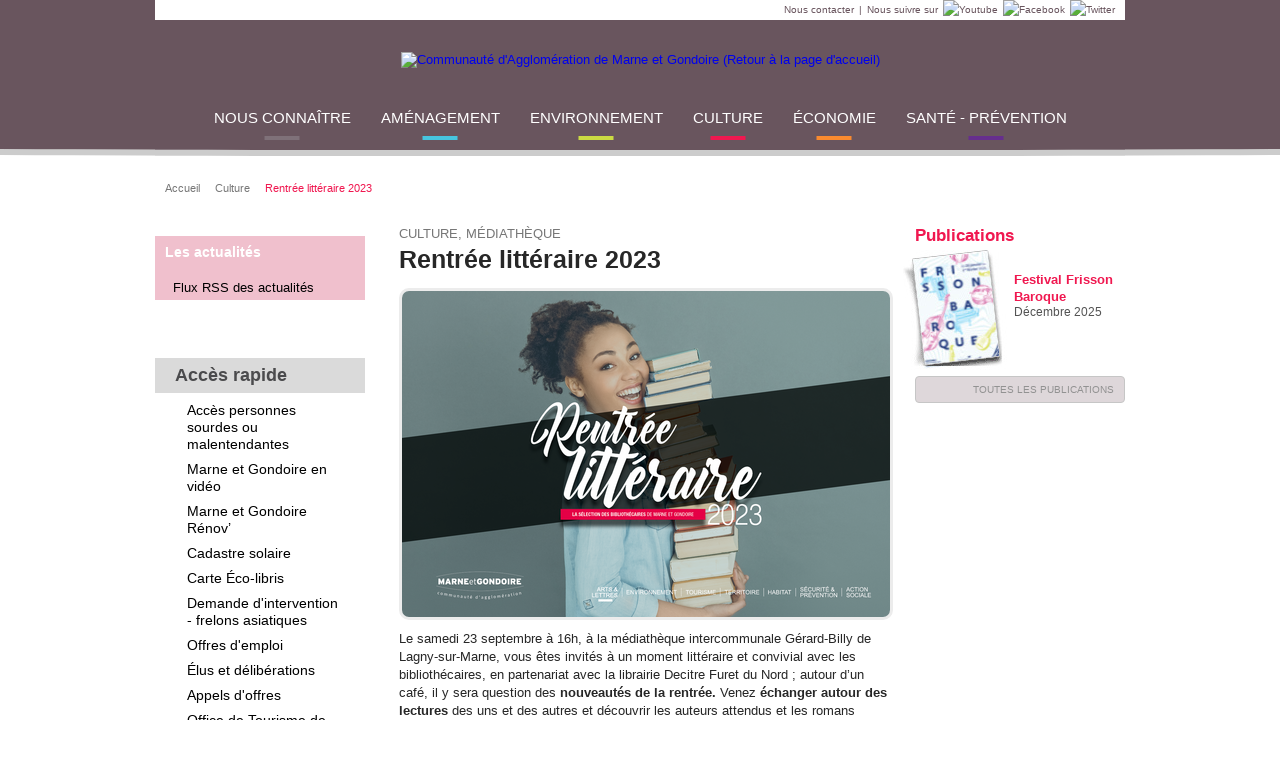

--- FILE ---
content_type: text/html; charset=utf-8
request_url: https://www.marneetgondoire.fr/les-actualites/actualite-394/rentree-litteraire-2023-3700.html?cHash=abbe52e282f0d0782aec82dc7ea69ecf
body_size: 6348
content:
<!DOCTYPE html
	PUBLIC "-//W3C//DTD XHTML 1.0 Transitional//EN"
	"http://www.w3.org/TR/xhtml1/DTD/xhtml1-transitional.dtd">
<html dir="ltr" xml:lang="fr-FR" lang="fr-FR" xmlns="http://www.w3.org/1999/xhtml">
<head>

<meta http-equiv="Content-Type" content="text/html; charset=utf-8" />
<!-- 
	============================================
							Conception & Réalisation : STRATIS
			Stratis, Communication, Concertation, Création, NTIC
											Toulon - Aix - Paris
						www.stratis.fr / perrin(@)stratis(.)fr
					============================================

	This website is powered by TYPO3 - inspiring people to share!
	TYPO3 is a free open source Content Management Framework initially created by Kasper Skaarhoj and licensed under GNU/GPL.
	TYPO3 is copyright 1998-2014 of Kasper Skaarhoj. Extensions are copyright of their respective owners.
	Information and contribution at http://typo3.org/
-->

<base href="https://www.marneetgondoire.fr/" />


<meta name="generator" content="TYPO3 4.5 CMS" />
<meta name="page-section" content="all" />
<meta name="Author" content="Communauté d'Agglomération de Marne et Gondoire" />
<meta name="keywords" content="rentrée, littéraire, avec, autour, 2023, auteurs, attendus, découvrir, romans, autres, venez, lectures, échanger, document, pour, réserver, quelques, clics, livre, couvertures, nouveautés, ci-dessous, interactif, cliquez, inattendus, d’un, lagny-sur-marne, vous, êtes, invités, gérard-billy, intercommunale, samedi, septembre, médiathèque, moment, convivial, nord, café, sera, furet, decitre, bibliothécaires, partenariat, librairie, question, Communauté d'Agglomération de Marne et Gondoire, marne et gondoire, marne, gondoire, agglomération, communauté d'agglomération, communauté d'agglomération de marne et gondoire, bussy-saint-martin , carnetin , chalifert , chanteloup en brie , collégien , conches sur gondoire , dampmart , gouvernes , guermantes , jossigny , lagny , lesches , pomponne , saint thibault des vignes , thorigny, marne la vallée, territoire, communes, missions, compétences, aménagement, développement économique, espace, habitat, politique de la ville, transports, environnemen" />
<meta name="Language" content="fr" />
<meta name="Robots" content="all" />
<meta name="Subject" content="Rentrée littéraire 2023" />
<meta name="description" content="Le samedi 23 septembre à 16h, à la médiathèque intercommunale Gérard-Billy de Lagny-sur-Marne, vous êtes invités à un moment littéraire et convivial avec les bibliothécaires, en partenariat avec la" />
<meta name="page-type" content="content" />

<script src="typo3conf/ext/powermail_mul/lib/script/multifile_compressed.js" type="text/javascript"></script>
<script src="typo3temp/javascript_b9360def1d.js" type="text/javascript"></script>


<title>Rentrée littéraire 2023&nbsp;- Communauté d'Agglomération de Marne et Gondoire</title><link rel="shortcut icon" type="image/x-icon" href="/favicon.ico" /><script type="text/javascript" src="typo3conf/ext/stratis_website/Resources/Public/JS/jquery-1.7.1.min.js"></script><script type="text/javascript" src="typo3conf/ext/stratis_website/Resources/Public/JS/page-aff-3col.js"></script><link rel="alternate" type="application/rss+xml" title="Actualités de Communauté d'Agglomération de Marne et Gondoire" href="https://www.marneetgondoire.fr/index.php?id=25" /><link rel="alternate" type="application/rss+xml" title="Agenda de Communauté d'Agglomération de Marne et Gondoire" href="https://www.marneetgondoire.fr/index.php?id=40" /><link rel="start" type="text/html" title="Page d'accueil" href="https://www.marneetgondoire.fr/index.php" /><link rel="prev" type="text/html" title="Page precedente" href="" /><link rel="next" type="text/html" title="Page suivante" href="https://www.marneetgondoire.fr/index.php?id=1842" /><link rel="index" type="text/html" title="Plan du site" href="https://www.marneetgondoire.fr/index.php?id=8" /><script type="text/javascript" src="https://marneetgondoire.fr/typo3conf/ext/stratis_website/Resources/Public/JS/matomo_analitic.js"></script><script type="text/javascript" src="typo3conf/ext/stratis_website/Resources/Public/JS/jquery.sizes.min.js"></script><script type="text/javascript" src="typo3conf/ext/stratis_website/Resources/Public/JS/jquery.cookie.js"></script><script type="text/javascript" src="typo3conf/ext/stratis_website/Resources/Public/JS/form.js"></script><script type="text/javascript" src="typo3conf/ext/stratis_website/Resources/Public/JS/slide.js"></script><script type="text/javascript" src="typo3conf/ext/stratis_website/Resources/Public/JS/styleswitch.js"></script><script type="text/javascript" src="typo3conf/ext/stratis_website/Resources/Public/JS/fancybox/jquery.fancybox-1.3.4.min.js"></script><script type="text/javascript" src="typo3conf/ext/stratis_website/Resources/Public/JS/jquery.pikachoose.js"></script><script type="text/javascript" src="typo3conf/ext/stratis_website/Resources/Public/JS/jquery.cycle.all.js"></script><script type="text/javascript" src="https://s7.addthis.com/js/250/addthis_widget.js#pubid=xa-4e3fde3c18023de5"></script><script type="text/javascript" src="typo3conf/ext/stratis_website/Resources/Public/JS/jq_elements.js"></script><script type="text/javascript" src="typo3conf/ext/rzcolorbox/res/js/jquery.colorbox.js"></script>
<script type="text/javascript">jQuery(document).ready(function(){jQuery(".rzcolorbox").colorbox({current:"{current}/{total}",opacity:"0.85",transition:"fade",speed:450,slideshowSpeed:2500,previous:"précédent",next:"suivant",close:"fermer"});});</script>		<script src="/typo3conf/ext/stratis_website/Resources/Public/JS/tarteaucitron/tarteaucitron.js" type="text/javascript"></script>
		<script type="text/javascript">
		var _gaq = _gaq || [];		// Arborescence management
		googleArborescenceArray = googleArborescenceString.split('####');
		googleArborescenceCustomVariableIndex = 1;
		// Maximal controlled depth
		googleArborescenceCustomVariableMax = 3;
		for(googleArborescenceArrayI = 0; googleArborescenceArrayI < googleArborescenceArray.length; googleArborescenceArrayI++) {
			if(googleArborescenceArray[googleArborescenceArrayI] && googleArborescenceCustomVariableIndex <= googleArborescenceCustomVariableMax) {
				// alert(googleArborescenceArray[googleArborescenceArrayI] + ' ' + googleArborescenceCustomVariableIndex);
				// set custom variables containing path structure
				_gaq.push(['_setCustomVar', googleArborescenceCustomVariableIndex, 'Niveau ' + googleArborescenceCustomVariableIndex, googleArborescenceArray[googleArborescenceArrayI], 3]);
				googleArborescenceCustomVariableIndex++;
			}
		}		var tarteaucitronCustomText = {
			alertBigPrivacy: "Ce site utilise des cookies pour favoriser votre navigation et enrichir les contenus qui vous sont proposés. <br />Vous pouvez néanmoins les désactiver à tout moment si vous le souhaitez.<br /><br />"
		};
		tarteaucitron.init({
			"privacyUrl": "",
			"hashtag": "#tarteaucitron",
			"cookieName": "tarteaucitron",
			"orientation": "bottom",
			"bodyPosition": "top",
			"showAlertSmall": true,
			"cookieslist": false,
			"adblocker": false,
			"AcceptAllCta": true,
			"highPrivacy": true,
			"handleBrowserDNTRequest": false,
			"removeCredit": true,
			"moreInfoLink": true,
			"useExternalCss": false,
			"cookieDomain": "",
			"readmoreLink": ""
		});
		(tarteaucitron.job = tarteaucitron.job || []).push('vimeo');
		(tarteaucitron.job = tarteaucitron.job || []).push('youtube');</script>


	<link rel="stylesheet" type="text/css" media="all" href="typo3temp/scriptmerger/uncompressed/stylesheet_5d370599a3-5d370599a3e90db3e4674145bf7ce460.min.css" title="" />
	<link rel="stylesheet" type="text/css" media="all" href="typo3temp/scriptmerger/uncompressed/reset-e98ac5ae346085fc51639373943249d4.min.css" title="" />
	<link rel="stylesheet" type="text/css" media="all" href="typo3temp/scriptmerger/uncompressed/page-structure-3233f033b2c964545ac8abd33419c41d.min.css" title="" />
	<link rel="stylesheet" type="text/css" media="all" href="typo3temp/scriptmerger/uncompressed/page-menus-9131b494947459afd58e96c4919f6127.min.css" title="" />
	<link rel="stylesheet" type="text/css" media="all" href="typo3temp/scriptmerger/uncompressed/page-formulaires-03d29d3f9417e56bedda307c0df31aac.min.css" title="" />
	<link rel="stylesheet" type="text/css" media="all" href="typo3temp/scriptmerger/uncompressed/page-contenu-cf0b9eed7361524bba5cf926a9a2dcc6.min.css" title="" />
	<link rel="stylesheet" type="text/css" media="all" href="typo3temp/scriptmerger/uncompressed/page-elements-1d2f93bc67b2c88b01b9648e9fb973fc.min.css" title="" />
	<link rel="stylesheet" type="text/css" media="all" href="typo3temp/scriptmerger/uncompressed/page-accueil-bb353da1335648c769b31833c2bc4860.min.css" title="" />
	<link rel="stylesheet" type="text/css" media="all" href="typo3temp/scriptmerger/uncompressed/ext_mnogosearch-4be080fda2d8f67d9c0de2a809412782.min.css" title="" />
	<link rel="stylesheet" type="text/css" media="all" href="typo3temp/scriptmerger/uncompressed/ext_tt_news_actualites-3e4026c09169bfbf9580e866290a7d29.min.css" title="" />
	<link rel="stylesheet" type="text/css" media="all" href="typo3temp/scriptmerger/uncompressed/ext_tt_news_projets-40befda8510d5c8f1ecc85bbe871aed7.min.css" title="" />
	<link rel="stylesheet" type="text/css" media="all" href="typo3temp/scriptmerger/uncompressed/ext_tt_news_albums-8cae17ea9f7d5cc72ac168b3b86518a2.min.css" title="" />
	<link rel="stylesheet" type="text/css" media="all" href="typo3temp/scriptmerger/uncompressed/ext_tt_news_publications-c641b7d7d15cd56a4828373ad514c249.min.css" title="" />
	<link rel="stylesheet" type="text/css" media="all" href="typo3temp/scriptmerger/uncompressed/jquery.fancybox-1.3.4-c5eb69edce73b00c210e69064407f0b8.min.css" title="" />
	<link rel="stylesheet" type="text/css" media="all" href="typo3temp/scriptmerger/uncompressed/ext_wt_directory_annuaire-2e36de251f55f8303982f4e0a7521f22.min.css" title="" />
	<link rel="stylesheet" type="text/css" media="all" href="typo3temp/scriptmerger/uncompressed/ext_cal_agenda-f12c2f0868c004416969d46dd9d483d1.min.css" title="" />
	<link rel="stylesheet" type="text/css" media="all" href="typo3temp/scriptmerger/uncompressed/ext_tt_news_offre_emploi-107793181720ab8e5db85804748076fc.min.css" title="" />
	<link rel="stylesheet" type="text/css" media="all" href="typo3temp/scriptmerger/uncompressed/page-red-be400c1c4c791e040557bf25bfc718b9.min.css" title="" />
	<link rel="stylesheet" type="text/css" media="print" href="typo3temp/scriptmerger/uncompressed/page-impression-cd7872766e3b2937a91a15842f481f87.min.css" title="Version Imprimable" />
	<link rel="stylesheet" type="text/css" media="screen" href="typo3temp/scriptmerger/uncompressed/colorbox-c83f55b041236fcad09bccd097034070.min.css" title="" />
	<link rel="alternate stylesheet" type="text/css" media="screen" href="typo3conf/ext/stratis_website/Resources/Public/CSS/page-contenu-styleswitch.css" title="bigText" />
</head>
<body onload="T3_onloadWrapper();">


<!--UdmComment-->
	<div id="wrapper">
		<div id="banniere-impression"><img src="typo3conf/ext/stratis_website/Resources/Public/Images/banniere-impression.png" alt="Communauté d'Agglomération de Marne et Gondoire" /></div>
		<div id="header">
			<div class="header-wrapper">
				<div id="header-content">
					<div id="page-evitement"><p><a href="nous-ecrire-9.html">Nous contacter</a><span>|</span><span>Nous suivre sur</span><a href="https://www.youtube.com/channel/UCpMb4yxf2AlGdn1rlA1JYzQ" title="Youtube (lien externe, nouvelle fenêtre)" target="_blank"><img src="typo3conf/ext/stratis_website/Resources/Public/Images/pictos/youtube.png" alt="Youtube" /></a><a href="https://www.facebook.com/MarneetGondoire/" title="Facebook (lien externe, nouvelle fenêtre)" target="_blank"><img src="typo3conf/ext/stratis_website/Resources/Public/Images/pictos/facebook.png" alt="Facebook" /></a><a href="https://twitter.com/MarneetGondoire" title="Twitter (lien externe, nouvelle fenêtre)" target="_blank"><img src="typo3conf/ext/stratis_website/Resources/Public/Images/pictos/twitter.png" alt="Twitter" /></a></p></div>
					<div class="holder">
						<p id="logo"><a href="communaute-d-agglomeration-de-marne-et-gondoire-3.html"><img src="typo3conf/ext/stratis_website/Resources/Public/Images/logos/logo_w.png" alt="Communauté d'Agglomération de Marne et Gondoire (Retour à la page d'accueil)" /></a></p>
						
					</div>
					<div id="menuLangues"></div>
				</div>
			</div>
			<div id="nav">
				<ul id="menu-principal"><li class="page103"><a href="nous-connaitre-103.html">Nous connaître</a><div class="drop"><div class="drop-holder"><ul><li><a href="nous-connaitre/fonctionnement-1738.html">Fonctionnement</a></li><li><a href="nous-connaitre/marches-publics-104.html">Marchés publics</a></li><li><a href="nous-connaitre/recrutement-1739.html">Recrutement</a></li></ul><div id="recherche-indexee" class="search-form">
  <form action="/index.php" method="get" id="searchform">
    <div class="fields-wrapper">
      <button type="submit"><img src="/typo3conf/ext/stratis_website/Resources/Public/Images/pictos/search.png" alt="Rechercher" /></button>
      <input name="tx_mnogosearch_pi1[q]" type="text" id="search_box_input" placeholder="Rechercher..." />
    </div>
    <input type="hidden" name="id" value="66" />
  </form>
</div></div></div></li><li class="page117"><a href="amenagement-117.html">Aménagement</a><div class="drop"><div class="drop-holder"><ul><li><a href="amenagement/planification-du-territoire-1326.html">Planification du territoire</a></li><li><a href="amenagement/habitat-122.html">Habitat</a></li><li><a href="amenagement/se-deplacer-118.html">Se déplacer</a></li><li><a href="amenagement/reseau-de-chaleur-1929.html">Réseau de chaleur</a></li><li><a href="amenagement/equipements-142.html">Équipements</a></li></ul><div id="recherche-indexee" class="search-form">
  <form action="/index.php" method="get" id="searchform">
    <div class="fields-wrapper">
      <button type="submit"><img src="/typo3conf/ext/stratis_website/Resources/Public/Images/pictos/search.png" alt="Rechercher" /></button>
      <input name="tx_mnogosearch_pi1[q]" type="text" id="search_box_input" placeholder="Rechercher..." />
    </div>
    <input type="hidden" name="id" value="66" />
  </form>
</div></div></div></li><li class="page146"><a href="environnement-146.html">Environnement</a><div class="drop"><div class="drop-holder"><ul><li><a href="environnement/eco-citoyennete-1116.html">Éco-citoyenneté</a></li><li><a href="environnement/transition-ecologique-1940.html">Transition écologique</a></li><li><a href="environnement/agriculture-et-alimentation-182.html">Agriculture et alimentation</a></li><li><a href="environnement/espaces-naturels-et-biodiversite-160.html">Espaces naturels  et biodiversité</a></li><li><a href="environnement/milieux-aquatiques-147.html">Milieux aquatiques</a></li><li><a href="environnement/prevention-des-inondations-1970.html">Prévention des inondations</a></li><li><a href="environnement/eau-1980.html">Eau</a></li><li><a href="environnement/evenements-1981.html">Événements</a></li></ul><div id="recherche-indexee" class="search-form">
  <form action="/index.php" method="get" id="searchform">
    <div class="fields-wrapper">
      <button type="submit"><img src="/typo3conf/ext/stratis_website/Resources/Public/Images/pictos/search.png" alt="Rechercher" /></button>
      <input name="tx_mnogosearch_pi1[q]" type="text" id="search_box_input" placeholder="Rechercher..." />
    </div>
    <input type="hidden" name="id" value="66" />
  </form>
</div></div></div></li><li class="page196 active"><a href="culture-196.html">Culture</a><div class="drop"><div class="drop-holder"><ul><li><a href="culture/parc-culturel-de-rentilly-michel-chartier-234.html">Parc culturel de Rentilly - Michel Chartier</a></li><li><a href="culture/conservatoire-de-marne-et-gondoire-199.html">Conservatoire de Marne et Gondoire</a></li><li class="external-url"><a href="http://bibliotheques.marneetgondoire.fr/">Médiathèques</a></li></ul><div id="recherche-indexee" class="search-form">
  <form action="/index.php" method="get" id="searchform">
    <div class="fields-wrapper">
      <button type="submit"><img src="/typo3conf/ext/stratis_website/Resources/Public/Images/pictos/search.png" alt="Rechercher" /></button>
      <input name="tx_mnogosearch_pi1[q]" type="text" id="search_box_input" placeholder="Rechercher..." />
    </div>
    <input type="hidden" name="id" value="66" />
  </form>
</div></div></div></li><li class="page272"><a href="economie-272.html">Économie</a><div class="drop"><div class="drop-holder"><ul><li><a href="economie/developpement-economique-127.html">Développement économique</a></li><li><a href="economie/tourisme-311.html">Tourisme</a></li><li><a href="economie/numerique-1367.html">Numérique</a></li></ul><div id="recherche-indexee" class="search-form">
  <form action="/index.php" method="get" id="searchform">
    <div class="fields-wrapper">
      <button type="submit"><img src="/typo3conf/ext/stratis_website/Resources/Public/Images/pictos/search.png" alt="Rechercher" /></button>
      <input name="tx_mnogosearch_pi1[q]" type="text" id="search_box_input" placeholder="Rechercher..." />
    </div>
    <input type="hidden" name="id" value="66" />
  </form>
</div></div></div></li><li class="page1669"><a href="sante-prevention-1669.html">Santé - Prévention</a><div class="drop"><div class="drop-holder"><ul><li><a href="sante-prevention/structures-sante-1723.html">Structures santé</a></li><li><a href="sante-prevention/france-services-marne-et-gondoire-1864.html">France Services Marne et Gondoire</a></li><li><a href="sante-prevention/parentalite-2033.html">Parentalité</a></li><li><a href="sante-prevention/prevention-et-securite-1731.html">Prévention et sécurité</a></li></ul><div id="recherche-indexee" class="search-form">
  <form action="/index.php" method="get" id="searchform">
    <div class="fields-wrapper">
      <button type="submit"><img src="/typo3conf/ext/stratis_website/Resources/Public/Images/pictos/search.png" alt="Rechercher" /></button>
      <input name="tx_mnogosearch_pi1[q]" type="text" id="search_box_input" placeholder="Rechercher..." />
    </div>
    <input type="hidden" name="id" value="66" />
  </form>
</div></div></div></li></ul>
			</div>
		</div>
		<div id="site-conteneur">
			<div id="content-conteneur">
				<div class="bar">
					<ul id="arborescence"><li><a href="/" target="_blank">Accueil</a></li><li><a href="culture-196.html">Culture</a></li><li title="Rentrée littéraire 2023 (Rubrique active)"><span>Rentrée littéraire 2023</span></li></ul>
					<div id="outils">
						<div class="holder">
										<div class="addthis">
				<span class="add-wrap"><a href="http://www.addthis.com/bookmark.php?v=250&amp;pubid=ra-4db1495456eb6dd2" class="add addthis_button_compact" title="Sélectionner un réseau">Partager</a></span>
				<a class="facebook addthis_button_facebook" title="Partager sur Facebook"></a>
				<a class="my addthis_button_myspace" title="Partager sur MySpace"></a>
				<a class="google addthis_button_google_plusone" title="Partager sur Google+"></a>
				<a class="twitter addthis_button_twitter" title="Partager sur Twitter"></a>
			</div>
							<ul class="tools"><li><a href="javascript:chooseStyle('none', 60);" title="Réduire la taille du texte" class="decrease styleswitch">Réduire la taille du texte</a><span class="tooltip"><span class="tooltip-holder">Réduire la taille du texte</span></span></li><li><a href="javascript:chooseStyle('bigText', 60);" rel="bigText" title="Agrandir la taille du texte" class="increase styleswitch">Agrandir la taille du texte</a><span class="tooltip"><span class="tooltip-holder">Agrandir la taille du texte</span></span></li><li><a href="les-actualites/actualite-394.html" title="Imprimer la page" onclick="javascript:window.print();return false;" class="print">Imprimer la page</a><span class="tooltip"><span class="tooltip-holder">Imprimer la page</span></span></li></ul>
						</div>
					</div>
				</div>
				<div id="colonne-gauche">
					<div id="menu-vertical"><p class="titre"><a href="culture/les-actualites-393.html" title="Les actualités">Les actualités</a></p><ul><li><a href="les-actualites/flux-rss-des-actualites-1842.html">Flux RSS des actualités</a></li></ul></div>
					
					<div id="acces-rapide">
						<p class="titre">Accès rapide</p>
						<ul>
							<li><a href="https://www.acce-o.fr/client/communaute-agglomeration-marne-et-gondoire" title="Accès personnes sourdes ou malentendantes" target="_blank">Accès personnes sourdes ou malentendantes</a></li><li><a href="https://www.youtube.com/@marnegondoire" title="Marne et Gondoire en vidéo" target="_blank">Marne et Gondoire en vidéo</a></li><li><a href="https://www.marneetgondoire.fr/climat-air-energie/service-unique-de-renovation-energetique-1942.html" title="Marne et Gondoire Rénov’" target="_blank">Marne et Gondoire Rénov’</a></li><li><a href="transition-ecologique/le-cadastre-solaire-de-marne-et-gondoire-2032.html" title="Cadastre solaire">Cadastre solaire</a></li><li><a href="transition-ecologique/carte-eco-libris-2038.html" title="Carte Éco-libris">Carte Éco-libris</a></li><li><a href="https://www.marneetgondoire.fr/espaces-naturels-et-biodiversite/demande-d-intervention-frelons-asiatiques-1895.html" title="Demande d'intervention - frelons asiatiques" target="_blank">Demande d'intervention - frelons asiatiques</a></li><li><a href="recrutement/offres-d-emploi-82.html" title="Offres d'emploi" target="_blank">Offres d'emploi</a></li><li><a href="fonctionnement/elus-et-deliberations-107.html" title="Élus et délibérations">Élus et délibérations</a></li><li><a href="marches-publics/marches-publics-en-cours-de-publication-1585.html" title="Appels d'offres">Appels d'offres</a></li><li><a href="https://www.marneetgondoire-tourisme.fr/" title="Office de Tourisme de Marne et Gondoire" target="_blank">Office de Tourisme de Marne et Gondoire</a></li><li><a href="espace-presse-32.html" title="Nos flux RSS">Nos flux RSS</a></li>
						</ul>
					</div>

					
					<div class="equalcol"></div>
				</div>
				<div id="contenu">
					<!--/UdmComment-->
					
					
					
					<span class="category">Culture, Médiathèque</span>
					<h1>Rentrée littéraire 2023</h1>
					<p></p>
					
					<div class="photo-carusel"><a href="typo3temp/pics/9_2a33a36bdd.png" class="rzcolorbox" rel="rzcolorbox"><img src="typo3temp/pics/9_04fededcfa.png" alt="" /></a></div>
					<p>Le samedi 23 septembre à 16h, à la médiathèque intercommunale Gérard-Billy de Lagny-sur-Marne, vous êtes invités à un moment littéraire et convivial avec les bibliothécaires, en partenariat avec la librairie Decitre Furet du Nord ; autour d’un café, il y sera question des <strong>nouveautés de la rentrée.</strong> Venez <strong>échanger autour des lectures</strong> des uns et des autres et découvrir les auteurs attendus et les romans inattendus.</p>
<p>Le document ci-dessous est interactif, cliquez sur les couvertures de livre pour le réserver en quelques clics !</p><ul class="telecharger"><li><a href="https://www.marneetgondoire.fr/uploads/media/Livret_Rentree_Litteraire_2023_avec_liens.pdf" target="_blank">Rentrée littéraire 2023</a></li></ul>
					
					<div class="pager">
						<a href="les-actualites/actualite-394/la-navette-des-mediatheques-arrive-a-bussy-st-georges-3709.html?cHash=f93c2419640abcbcbbbedc28dd3491ae" title="La navette des médiathèques arrive à Bussy-St-Georges">Précédent</a>
						<a href="culture/les-actualites-393.html">Toute l'actualité</a>
						<a href="les-actualites/actualite-394/hors-serie-la-marne-marne-et-gondoire-agglo-et-vous-3564.html?cHash=efc859a06c9caf532f752f44c4e4cd85" title="Hors-série La Marne : Marne et Gondoire Agglo et vous">Suivant</a>
					</div>

					
					<!--UdmComment-->
					<div class="clear"></div>
					<div class="equalcol"></div>
				</div>
				<div id="colonne-droite">
					
					<div id="publications-focus">
						<p class="titre">Publications</p>

						<div class="wrap">
							<a href="uploads/media/Programme_Frisson_Baroque_2026-WEB.pdf" onclick="window.open(this.href); return false;"><img src="typo3temp/GB/F_bb5477464d.jpg" class="alignleft" alt="Festival Frisson Baroque" /></a>
							<strong class="title"><a href="uploads/media/Programme_Frisson_Baroque_2026-WEB.pdf" onclick="window.open(this.href); return false;">Festival Frisson Baroque</a></strong>
							
							<em class="date">Décembre 2025</em>
							<div class="clear"></div>
						</div>

						<p class="link-view"><a href="culture/les-publications-399.html">Toutes les publications</a></p>
					</div>

					
					<div class="equalcol"></div>
				</div>
			</div>
		</div>
		<div id="footer">
			<div id="footer-content">
				
				<ul id="menu-bas"><li><a href="acces-676.html">Accès</a></li><li><a href="plan-du-site-8.html">Plan du site</a></li><li><a href="nous-ecrire-9.html">Nous écrire</a></li><li><a href="mentions-legales-6.html">Mentions légales</a></li><li><a href="aide-7.html">Aide</a></li><li><a href="espace-presse-32.html">Espace presse</a></li><li><a href="nous-connaitre/marches-publics-104.html">Marchés publics</a></li><li class="external-url"><a href="https://forms.newsletter-marneetgondoire.fr/5abe2f2db85b5350ef1d0ded/bP6mbUTQSrSWjrYKNmpHdw/form.html">Lettres d'information</a></li><li><a href="recrutement/candidature-spontanee-79.html">Candidature spontanée</a></li><li><a href="politique-de-gestion-des-donnees-personnelles-1251.html">Politique de gestion des données personnelles</a></li></ul>
			</div>
		</div>
		<div id="bas-de-page-impression"><img src="typo3conf/ext/stratis_website/Resources/Public/Images/logos/logo-footer.png" alt="Communauté d'Agglomération de Marne et Gondoire" /><p>https://www.marneetgondoire.fr/index.php?id=394</p></div>
		<p id="stratis"><a href="https://www.stratis.fr/" title="Stratis, agence de conseil en communication et concertation publique">Stratis</a><span>Réalisation</span></p>
	</div>

<!--/UdmComment-->




</body>
</html>

--- FILE ---
content_type: text/css
request_url: https://www.marneetgondoire.fr/typo3temp/scriptmerger/uncompressed/page-contenu-cf0b9eed7361524bba5cf926a9a2dcc6.min.css
body_size: 3083
content:
#contenu
h1{font-size:25px;line-height:28px;font-weight:bold;margin:0
0 10px}#contenu
.chapeau{font-size:14px;line-height:20px;color:#777;margin:0
0 25px}#contenu
p{margin:0
0 15px;line-height:18px}#contenu
h2{margin:0
0 7px;font-size:18px;line-height:21px;font-weight:bold;color:#6c555f}#contenu h2
a{color:#6c555f}#contenu h2.titre-actus{color:#69555e;font-size:20px;line-height:23px;font-weight:bold;margin:0
0 5px}#contenu
h3{font-size:15px;line-height:18px;font-weight:bold;color:#69555e;border-bottom:1px solid #69555e;padding:0
0 3px;margin:0
13px 18px}#contenu h3
a{color:#69555e}#contenu ul,
#contenu
ol{padding:0
23px 27px}#contenu ul
li{background:url(/typo3conf/ext/stratis_website/Resources/Public/Images/fleche/fleche2.png) no-repeat -792px -1105px;padding:2px
0 0 12px}#contenu ol
li{padding:2px
0 0 0}.img-description,
#contenu .csc-legende-image
p{display:block;margin:0;padding-top:10px;background:url(/typo3conf/ext/stratis_website/Resources/Public/Images/fleche/legende.gif) no-repeat right 0;text-align:right;font-style:italic;color:#6c555f;font-size:11px;line-height:14px;font-weight:bold}.csc-textpic img,
.csc-textpic-image
img{border-radius:10px;-moz-border-radius:10px;-webkit-border-radius:10px}.csc-textpic-border
img{border:3px
solid #ececec !important}.rgmediaimages-media{margin:0
auto}#contenu
table{margin-bottom:15px}#contenu td, #contenu
th{font-family:Arial,Helvetica,sans-serif;font-size:13px;color:#444;vertical-align:top;border:1px
solid #fff}#contenu td
span.wrapcel{display:block;padding:10px;background:#ded7da;border:1px
solid #999}#contenu table
th{padding:10px;text-align:center;font-weight:bold;color:#fff;background:url(/typo3conf/ext/stratis_website/Resources/Public/Images/bg/bg-th.gif) 0 0 repeat-x #000;-moz-border-radius:7px 7px 0 0;-webkit-border-radius:7px 7px 0 0;border-radius:7px 7px 0 0}#cboxTitle{position:static !important;margin-top:-18px !important;padding:0
24px 0 76px;width:auto !important;overflow:hidden;white-space:nowrap}#cboxCurrent{left:25px !important;text-align:center;width:27px;font-size:11px}#cboxNext{left:52px !important}#contenu
.encadre{background:#6c555f;border-radius:6px;-webkit-border-radius:6px;-moz-border-radius:6px;padding:13px
5px 13px 13px;margin:0
60px 35px 20px;color:#fff;font-weight:bold;font-size:12px;line-height:14px}#contenu .encadre
strong{display:block;font-size:14px;line-height:17px;margin:0
0 14px}#contenu .encadre-alerte{font-weight:bold;text-align:center}#contenu .voir-aussi,
#contenu .telecharger,
#contenu .savoir-plus{font-size:12px;line-height:15px;margin:0
40px 0 10px;padding:73px
57px 27px 37px;background:url(/typo3conf/ext/stratis_website/Resources/Public/Images/bg/bg-savoir-plus-block.png) no-repeat -3630px 23px}#contenu .voir-aussi{background-image:url(/typo3conf/ext/stratis_website/Resources/Public/Images/bg/bg-voir-aussi-block.png)}#contenu
.telecharger{background-image:url(/typo3conf/ext/stratis_website/Resources/Public/Images/bg/bg-telecharger-block.png)}#contenu .voir-aussi li,
#contenu .telecharger li,
#contenu .savoir-plus
li{padding:5px
0;background:url(/typo3conf/ext/stratis_website/Resources/Public/Images/pictos/divider01.png) repeat-x 0 100%}#contenu .voir-aussi li span,
#contenu .telecharger li span,
#contenu .savoir-plus li
span{display:block;padding-left:12px;background:url(/typo3conf/ext/stratis_website/Resources/Public/Images/fleche/fleche2.png) no-repeat -467px -710px}#contenu .voir-aussi p,
#contenu .telecharger p,
#contenu .savoir-plus
p{margin:0}#contenu .voir-aussi a,
#contenu .telecharger a,
#contenu .savoir-plus
a{color:#6c555f}#contenu h1 a,
#contenu h2 a,
#contenu h3 a,
#contenu h4 a,
#contenu h5 a,
#contenu p a,
#contenu li a,
#contenu td
a{color:#6c555f}#contenu .csc-textpic-text h1 a,
#contenu .csc-textpic-text h2 a,
#contenu .csc-textpic-text h3 a,
#contenu .csc-textpic-text h4 a,
#contenu .csc-textpic-text h5 a,
#contenu .csc-textpic-text p a,
#contenu .csc-textpic-text li a,
#contenu .csc-textpic-text td
a{text-decoration:underline}#contenu .csc-textpic-text h1 a:hover,
#contenu .csc-textpic-text h1 a:focus,
#contenu .csc-textpic-text h2 a:hover,
#contenu .csc-textpic-text h2 a:focus,
#contenu .csc-textpic-text h3 a:hover,
#contenu .csc-textpic-text h3 a:focus,
#contenu .csc-textpic-text h4 a:hover,
#contenu .csc-textpic-text h4 a:focus,
#contenu .csc-textpic-text h5 a:hover,
#contenu .csc-textpic-text h5 a:focus,
#contenu .csc-textpic-text p a:hover,
#contenu .csc-textpic-text p a:focus,
#contenu .csc-textpic-text li a:hover,
#contenu .csc-textpic-text li a:focus,
#contenu .csc-textpic-text td a:hover,
#contenu .csc-textpic-text td a:focus{text-decoration:none}#contenu th a,
#contenu th a:hover{color:#fff}#contenu h1
a{border-bottom:1px dotted #6c555f;text-decoration:none}#contenu h1 a:hover{border-bottom:2px solid #6c555f;text-decoration:none}#contenu .chapeau
a{color:#000}#contenu .encadre
a{color:#fff}#contenu p
strong{font-weight:bold}#contenu p.info-agenda
em{font-size:11px}#contenu .cliquer-derouler h3.titre-cliquer-derouler{margin:0;padding:8px
15px 5px 15px;line-height:16px;color:#fff;border:1px
solid #c6c6c6;background:url(/typo3conf/ext/stratis_website/Resources/Public/Images/sprites/sprites-degrades.png) -726px bottom no-repeat #797878;cursor:pointer}#contenu .cliquer-derouler h3.fermer:hover span,
#contenu .cliquer-derouler h3.titre-cliquer-derouler
span{display:block;padding-right:24px;background:url(/typo3conf/ext/stratis_website/Resources/Public/Images/fleche/fleche-bas.png) right center no-repeat}#contenu .cliquer-derouler h3.titre-cliquer-derouler:hover,
#contenu .cliquer-derouler
h3.fermer{background-position:0 bottom;background-color:#383838;border-color:#797878}#contenu .cliquer-derouler h3.fermer
span{background-image:url(/typo3conf/ext/stratis_website/Resources/Public/Images/fleche/fleche-haut.png)}#contenu .cliquer-derouler .contenu-cliquer-derouler{padding:15px
20px 12px 20px;border:1px
solid #c6c6c6;border-top:none;background:url(/typo3conf/ext/stratis_website/Resources/Public/Images/bg/bg-events.png) repeat-x 0 100%}#intro{color:#60696f;font-size:12px;line-height:15px;background:url(/typo3conf/ext/stratis_website/Resources/Public/Images/bg/bg-intro.png) no-repeat center 0}.intro-holder{padding:50px
0;background:url(/typo3conf/ext/stratis_website/Resources/Public/Images/bg/bg-intro2.png) no-repeat center bottom}#intro
.item{height:1%;padding:4px
20px 7px;overflow:hidden;background:url(/typo3conf/ext/stratis_website/Resources/Public/Images/pictos/divider01.png) repeat-x}#intro .item:first-child{background:none}#intro .img-box{float:left;width:57px;height:54px;padding:3px;margin-right:10px;background:url(/typo3conf/ext/stratis_website/Resources/Public/Images/bg/bg-intro-img-box.png) no-repeat}#intro .img-box
img{display:block;-moz-border-radius:5px;-webkit-border-radius:5px;border-radius:5px}#intro .text-box{overflow:hidden}#intro
h2{font-size:14px;line-height:17px;font-weight:bold;margin:0}#intro h2
a{color:#60696f}#intro
p{margin:0}.filtre{overflow:hidden;height:1%;padding:18px
0 17px 10px;margin:0
0 18px;border-bottom:6px solid #e7e5e2}.filtre
label{float:left;margin:5px
15px 0 0;width:130px;font-weight:bold;font-size:12px;line-height:15px;color:#65696c}#contenu
.paging{float:left;position:relative;left:-50%;font-size:12px;line-height:15px;padding-top:25px}#contenu .paging
li{float:left;text-transform:uppercase;background:none;padding:5px
0 0 2px}#contenu .paging li:first-child{padding-left:0}#contenu .paging
a{text-decoration:none !important;color:#65696c;float:left;width:22px;height:18px;padding:3px
0 0;text-align:center;background:url(/typo3conf/ext/stratis_website/Resources/Public/Images/sprites/btn.png) no-repeat -26px -108px}#contenu .paging
strong{float:left;width:25px;height:19px;text-align:center;padding:7px
0 0;margin:-5px 0 0;font-weight:bold;background:url(/typo3conf/ext/stratis_website/Resources/Public/Images/sprites/btn.png) no-repeat 0 -103px}#contenu .paging a:hover{background-position:-49px -108px;text-decoration:none;color:#1b1e1f}#contenu .paging .prev,
#contenu .paging
.next{padding:0
2px 0 0;text-align:left;height:auto;width:auto;font-size:9px;line-height:12px;color:#d1d2d3;background:url(/typo3conf/ext/stratis_website/Resources/Public/Images/sprites/btn.png) no-repeat 100% 0}#contenu .paging .prev:hover,
#contenu .paging .next:hover{color:#d1d2d3}#contenu .paging .active
.prev{background-position:100% -54px;color:#8b8e90}#contenu .paging .prev
span{float:left;padding:5px
3px 4px 8px;cursor:pointer;background:url(/typo3conf/ext/stratis_website/Resources/Public/Images/sprites/btn.png) no-repeat}#contenu .paging .active .prev
span{background-position:0 -54px}#contenu .paging
.next{background-position:0 -29px;padding:0
0 0 2px}#contenu .paging .active
.next{background-position:0 -79px;color:#8b8e90}#contenu .paging .next
span{float:left;padding:5px
8px 4px 3px;cursor:pointer;background:url(/typo3conf/ext/stratis_website/Resources/Public/Images/sprites/btn.png) no-repeat 100% -29px}#contenu .paging .active .next
span{background-position:100% -79px}#contenu .paging .active:hover
a{color:#1b1e1f}#news,#events{margin:0
0 40px}#news .item,
#events
.item{padding:0
0 2px;font-size:13px;line-height:15px;background:url(/typo3conf/ext/stratis_website/Resources/Public/Images/pictos/divider01.png) repeat-x 0 100%}#news .item .holder,
#events .item
.holder{height:1%;overflow:hidden;padding:25px
25px 25px 17px;background:url(/typo3conf/ext/stratis_website/Resources/Public/Images/bg/bg-events.png) repeat-x 0 100%}#news .img-box,
#events .img-box{float:left;margin-right:18px}#news .img-box img,
#events .img-box
img{display:block;-moz-border-radius:10px;-webkit-border-radius:10px;border-radius:10px}#news .text-box,
#events .text-box{overflow:hidden;padding:2px
0 0}#news .text-box-overflow{overflow:visible}#news span.category,
#contenu span.category,
#news .place,
#events
.place{color:#777;display:block;margin:0
0 3px;text-transform:uppercase}#news h2,
#events
h2{font-size:18px;line-height:21px;font-weight:bold;color:#013888;margin:0
0 15px}#news h2 a,
#events h2
a{color:#000}#events
p{margin:0}.photo-carusel{width:491px;position:relative;margin:0
auto 10px}.photo-carusel
a{display:block}.photo-carusel a
img{display:block;margin:0
auto !important;border:3px
solid #ececec;-moz-border-radius:10px;-webkit-border-radius:10px;border-radius:10px}#contenu .photo-list{width:491px;margin:0
auto;padding:0
0 26px;overflow:hidden}#contenu .photo-list
li{float:left;padding:0
11px 11px 0;background:none}#contenu .photo-list li
img{-moz-border-radius:5px;-webkit-border-radius:5px;border-radius:5px}.photo-carusel
.caption{position:absolute;bottom:3px;left:3px;background:rgba(0, 0, 0, 0.7);padding:5px
15px 5px 20px;width:453px;color:#fff;font-size:10px;line-height:13px;font-style:italic;text-align:right;-moz-border-radius:0 0 10px 10px;-webkit-border-radius:0 0 10px 10px;border-radius:0 0 10px 10px}.pager{margin:0
auto;font-size:10px;line-height:13px;font-weight:bold;background:url(/typo3conf/ext/stratis_website/Resources/Public/Images/bg/bg-pager.png) no-repeat;width:480px;overflow:hidden;padding:4px
5px 7px}.pager
a{float:left;color:#65696c;text-align:center;text-transform:uppercase;padding:4px
20px 3px}.pager
.prev{width:105px}.pager
.actualites{margin:0
5px;width:138px;padding-left:40px;text-align:left}.pager
.next{width:84px}.pager .inactive,
.pager .inactive:hover{text-decoration:none;color:#D1D2D3;cursor:default}#choise{overflow:hidden;padding:0
0 20px;margin:0
0 50px;border-bottom:6px solid #e7e5e2}.categoire-form{padding:22px
0 7px}.categoire-form
.container{overflow:hidden;width:100%;padding:0
0 14px}.categoire-form
.block{float:left;width:210px}.categoire-form .block-first{margin-right:50px;width:230px}.categoire-form label,
.alphabetique
.title{display:block;clear:both;font-size:12px;line-height:15px;font-weight:bold;color:#65696c;padding:0
0 7px 10px}.categoire-form .inp-wrap{width:218px}.categoire-form .inp-wrap
input{width:172px}.sort-list{overflow:hidden;font-size:12px;line-height:15px;padding-right:11px}span.wtdirectory_abc_letter,span.wtdirectory_abc_letter_all{float:left;width:23px;height:20px;color:#ded7da;font-weight:bold;text-align:center;padding:3px
0 0;margin:0
1px 1px 0;border:1px
solid #c6c6c6;background:url(/typo3conf/ext/stratis_website/Resources/Public/Images/sprites/btn.png) no-repeat 0 -210px}.sort-list
a{color:#000}span.wtdirectory_abc_letter_all{float:right;margin-right:13px;width:auto;padding:3px
15px 0;text-transform:uppercase}span.wtdirectory_abc_letter_act,span.wtdirectory_abc_letter_all_act{background:#eee}#annuaire{padding:0
0 31px}#annuaire
.item{font-size:12px;line-height:14px;margin:0
0 10px;border:1px
solid #c6c6c6}#annuaire .item-holder{padding:16px
18px 17px 20px;background:#fff url(/typo3conf/ext/stratis_website/Resources/Public/Images/bg/bg-annuaire-item.png) repeat-x 0 bottom}#annuaire .item
img{float:right;margin:0
0 10px 10px;border:1px
solid #c6c6c6}#annuaire .description
img{float:left;margin:0
4px 4px 0}#annuaire .block
.category{display:block;color:#63666B;font-size:12px;line-height:15px;margin:0
0 7px}#annuaire
.title{display:block;color:#000;font-weight:bold}#annuaire .item
.holder{clear:both;width:100%;line-height:15px}#annuaire .item
.col{float:left;width:225px}.annuaire-single #annuaire .item
.col{width:342px}#annuaire
.block{padding-bottom:15px}#annuaire .block p,
#annuaire .block address,
#annuaire .block
dl{margin:0;padding:0
0 8px;font-style:normal;color:#63666b}#annuaire .block
dt{float:left;color:#000;margin-right:2px;font-weight:bold}#annuaire .block a,
#annuaire .link-box
a{display:block;color:#606060;font-weight:bold}#annuaire .courriel-link{padding-left:20px;line-height:17px;background:url(/typo3conf/ext/stratis_website/Resources/Public/Images/sprites/ico.png) no-repeat 0 2px}#annuaire .site-link{padding:0
0 1px 20px;line-height:17px;background:url(/typo3conf/ext/stratis_website/Resources/Public/Images/sprites/ico.png) no-repeat 0 -84px}#annuaire .link-box{width:100%}#annuaire .link-box
.container{overflow:hidden;background:#000 url(/typo3conf/ext/stratis_website/Resources/Public/Images/bg/bg-annuaire-item-link-box.png) repeat-x}#annuaire .link-box
a{display:block;color:#fff;float:left;font-size:14px;line-height:17px;padding:10px
33px 10px 18px;background:url(/typo3conf/ext/stratis_website/Resources/Public/Images/sprites/ico.png) no-repeat 185px -174px}#annuaire .link-box .postuler a,
#annuaire .link-box .savoir-link{float:right;background:url(/typo3conf/ext/stratis_website/Resources/Public/Images/sprites/ico.png) no-repeat 120px -376px}#annuaire .link-box .fermer-link{float:right;height:23px;color:#000;background:url(/typo3conf/ext/stratis_website/Resources/Public/Images/sprites/ico.png) no-repeat 73px -274px #eaeaea}#annuaire .link-box .postuler
a{background-position:83px -574px}#annuaire .link-box .postuler
a.telecharger{float:none;background-position:109px -474px}#annuaire
.description{padding:15px
0 7px;width:100%;clear:both;overflow:hidden;background:url(/typo3conf/ext/stratis_website/Resources/Public/Images/pictos/divider01.png) 0 0 repeat-x}#annuaire .block
p{margin:0}#annuaire .block p.numero-offre,
#annuaire .block
p.date{margin-bottom:15px}#annuaire .block
p.numero{font-size:12px}#annuaire .download-btn,
#contenu .download-btn,.download-btn{float:left;padding:0
17px 0 0;min-width:77px;font-weight:bold;font-size:10px;text-transform:uppercase;line-height:13px;margin:0
13px 5px -7px;background:url(/typo3conf/ext/stratis_website/Resources/Public/Images/sprites/btn.png) no-repeat right -210px}#annuaire .download-btn a,
#contenu .download-btn a,
.download-btn
a{display:block;padding:8px
0 10px 40px;color:#fff;background:url(/typo3conf/ext/stratis_website/Resources/Public/Images/sprites/btn.png) no-repeat 0 -140px}#annuaire .download-btn{clear:left;margin:0
0 5px 0}#annuaire
.btn2{float:right}#annuaire .btn2 a,
#contenu .btn2 a,
.btn2
a{background-position:0 -175px}

--- FILE ---
content_type: text/css
request_url: https://www.marneetgondoire.fr/typo3temp/scriptmerger/uncompressed/ext_tt_news_projets-40befda8510d5c8f1ecc85bbe871aed7.min.css
body_size: 546
content:
#projets-latest{position:relative;height:294px;margin:0
0 19px;z-index:6}#projets-latest
.item{overflow:hidden;position:absolute;top:0;left:0;width:491px;height:277px;z-index:4}#projets-latest .item
img{border-radius:10px;-moz-border-radius:10px;-webkit-border-radius:10px;width:491px}.btn-prev,.btn-next{position:absolute;top:95px;left:0;width:41px;height:51px;background:url(/typo3conf/ext/stratis_website/Resources/Public/Images/sprites/switcher.png) no-repeat;text-indent:-9999px;overflow:hidden;z-index:4;z-index:5}.btn-next{left:auto;right:0;background-position:-41px 0}.caption{position:absolute;bottom:0;left:0;background:url(/typo3conf/ext/stratis_website/Resources/Public/Images/bg/bg-legende.png) repeat 0 0;padding:5px
15px 5px 20px;width:456px;color:#fff;border-radius:0 0 10px 10px;-moz-border-radius:0 0 10px 10px;-webkit-border-radius:0 0 10px 10px;z-index:5}#contenu
.switcher{padding:0;position:absolute;bottom:8px;left:35px;z-index:5}#contenu .switcher
li{float:left;background:none;padding:0;margin-right:-6px}#contenu .switcher
a{float:left;width:27px;height:27px;text-indent:-9999px;overflow:hidden;background:url(/typo3conf/ext/stratis_website/Resources/Public/Images/sprites/switcher.png) no-repeat 0 -51px}#contenu .switcher a:hover,
#contenu .switcher .active
a{background-position:-27px -51px}#projets-latest .caption
.title{width:200px;padding:10px
0;float:left;color:#fff;font-size:34px;line-height:28px;font-weight:bold}#projets-latest .caption
h2{text-transform:uppercase;float:right;width:250px;font:15px/18px Georgia, Times, serif}#projets-latest .caption h2
a{color:#fff}#projets-latest .link-view{padding-top:284px;background:url("/typo3conf/ext/stratis_website/Resources/Public/Images/bg/bg-link.png") repeat-x scroll 0 bottom transparent}.coins{position:absolute;width:12px;height:12px;background:url(/typo3conf/ext/stratis_website/Resources/Public/Images/bg/bg-coins.png) 0 0 no-repeat;z-index:6}.hg{left:0}.bg{left:0;top:265px;background-position:0 -12px}.bd{right:0;top:265px;background-position:-12px -12px}.hd{right:0;background-position:-12px 0}

--- FILE ---
content_type: text/css
request_url: https://www.marneetgondoire.fr/typo3temp/scriptmerger/uncompressed/ext_wt_directory_annuaire-2e36de251f55f8303982f4e0a7521f22.min.css
body_size: 491
content:
#infos-travaux{font-family:Arial,Helvetica,sans-serif;padding-bottom:25px}#colonne-droite #infos-travaux .item
p{padding:0}#infos-travaux
.item{padding-bottom:15px}#infos-travaux
.titre{font-size:17px;font-weight:bold;color:#545454;padding:0
0 12px}#infos-travaux
strong.title{text-transform:uppercase;color:#f01850;font-size:12px}#infos-travaux strong.title
a{display:block;color:#f01850}#infos-travaux .item
p{color:#545454;font-size:12px;font-weight:bold}#infos-travaux .item p
a{display:block;color:#545454}#contenu
ul.pictos{padding:15px
0 0 0}#contenu ul.pictos
li{float:left;position:relative;margin:0
5px 0 0;padding:0;background:none;z-index:2}#contenu ul.pictos li
a{width:24px;height:24px;text-indent:-9999px;background:url(/typo3conf/ext/stratis_website/Resources/Public/Images/sprites/pictos-hotel-restau.png) 0 0 no-repeat}#contenu ul.pictos li.handicap
a{background-position:0 0}#contenu ul.pictos li.parking
a{background-position:-24px 0}#contenu ul.pictos li.cheques
a{background-position:-48px 0}#contenu ul.pictos li.tickets
a{background-position:-72px 0}#contenu ul.pictos li.chiens
a{background-position:-96px 0}#contenu ul.pictos li.conf
a{background-position:-120px 0}#contenu ul.pictos li.resto
a{background-position:-144px 0}.categoire-form .container
.block{float:left;margin-right:10px}.categoire-form .container .restaurants_specialities,
.categoire-form .container
.hotels_types{float:left}.categoire-form .container .restaurants_specialities .selectArea,
.categoire-form .container .hotels_types
.selectArea{width:230px !important}.categoire-form .container
.additional_criterials{clear:both;padding-top:20px}.categoire-form .container .additional_criterials
div{width:220px;float:left}.categoire-form .container .additional_criterials div
label{clear:none;padding-top:3px}.categoire-form .container .btn-wrap{clear:both !important;margin-top:0}

--- FILE ---
content_type: text/css
request_url: https://www.marneetgondoire.fr/typo3temp/scriptmerger/uncompressed/page-red-be400c1c4c791e040557bf25bfc718b9.min.css
body_size: 670
content:
#contenu h2.titre-actus,
#agenda .titre,
#publications-focus .titre,
#publications-focus .title
a{color:#f01850}#contenu
h2{color:#f01850}#contenu
h3{color:#f01850;border-color:#f01850}#contenu
.encadre{background:#f01850}#contenu h1 a,
#contenu h2 a,
#contenu h3 a,
#contenu h4 a,
#contenu h5 a,
#contenu p a,
#contenu li a,
#contenu td
a{color:#f01850;border-color:#f01850}#contenu
.encadre{background:#f01850}#contenu ul
li{background-position:-24px -1153px}#contenu .voir-aussi,
#contenu .telecharger,
#contenu .savoir-plus{background-position:-2168px 23px}#contenu .voir-aussi a,
#contenu .telecharger a,
#contenu .savoir-plus
a{color:#f01850;background-position:-339px -835px}#contenu .chapeau
a{color:#000}#colonne-gauche #menu-vertical
.titre{background-color:#f0c0cd;background-position:-630px 100%}#menu-vertical
.titre2{background-color:transparent}#menu-vertical
ul{background:#f0c0cd}#menu-vertical ul
a{background-position:-80px -1088px}#menu-vertical ul a:hover,
#menu-vertical ul .active
a{background-color:#f2ddd8;background-position:-16px -1152px}#menu-vertical ul li
ul{border-color:#f0c0cd}#menu-vertical ul li ul li a:hover,
#menu-vertical ul li.active ul li a:hover,
#menu-vertical ul li.active ul li.active2 a,
#menu-vertical ul li.active ul li.active2 a:hover{background-position:-149px -1022px}#menu-vertical ul li.active ul li.active2 li a:hover,
#menu-vertical ul li.active ul li.active2 ul li.active3 a,
#menu-vertical ul li.active ul li.active2 ul li.active3 a:hover{color:#f01850;background-position:-214px -965px}#arborescence{color:#f01850}#arborescence
span{background-position:-600px -580px}#agenda
a{color:#272727}#agenda
.category{color:#f01850}#contacts{background:#f0c0cd}#colonne-gauche #contacts .titre,
#colonne-droite #contacts
.titre{background:#f01850}#contenu td
span.wrapcel{background-color:#f0c0cd;border-color:#f01850}#contenu table.month-large .day div,
#contenu table.month-large .item
span.date{color:#f01850}#contenu table.month-large .monthOff
div{color:#ccc}#contenu table.month-large .monthToday
div{color:#fff}#contenu table.month-large td.monthCurrentWeek
span.wrapcel{background:#ffa28d}#contenu table.month-large td.monthToday
span.wrapcel{color:#fff;background:url(/typo3conf/ext/stratis_website/Resources/Public/Images/bg/bg-th.gif) 0 0 repeat-x #000}#contenu table.month-large td.monthOff span.wrapcel
a{display:block;color:#999;font-weight:normal}#contenu table.month-large td.monthOff span.date,
#contenu table.month-large td.monthToday
span.date{color:#ffa28d}#contenu .switcher a:hover,
#contenu .switcher .active
a{background-position:-27px -159px}#news h2 a,
#events h2
a{color:#f01850}#contenu .cliquer-derouler h3.titre-cliquer-derouler:hover,
#contenu .cliquer-derouler
h3.fermer{background-position:-3630px bottom;background-color:#f06892;border-color:#ff9e88}#annuaire .block
.category{color:#f01850}

--- FILE ---
content_type: text/css
request_url: https://www.marneetgondoire.fr/typo3temp/scriptmerger/uncompressed/colorbox-c83f55b041236fcad09bccd097034070.min.css
body_size: 485
content:
#colorbox,#cboxOverlay,#cboxWrapper{position:absolute;top:0;left:0;z-index:9999;overflow:hidden}#cboxOverlay{position:fixed;width:100%;height:100%}#cboxMiddleLeft,#cboxBottomLeft{clear:left}#cboxContent{position:relative;overflow:hidden}#cboxLoadedContent{overflow:auto}#cboxLoadedContent
iframe{display:block;width:100%;height:100%;border:0}#cboxTitle{margin:0}#cboxLoadingOverlay,#cboxLoadingGraphic{position:absolute;top:0;left:0;width:100%}#cboxPrevious,#cboxNext,#cboxClose,#cboxSlideshow{cursor:pointer}#cboxOverlay{background:url(/typo3conf/ext/rzcolorbox/res/style1/css/images/overlay.png) 0 0 repeat}#colorbox{}#cboxTopLeft{width:21px;height:21px;background:url(/typo3conf/ext/rzcolorbox/res/style1/css/images/controls.png) -100px 0 no-repeat}#cboxTopRight{width:21px;height:21px;background:url(/typo3conf/ext/rzcolorbox/res/style1/css/images/controls.png) -129px 0 no-repeat}#cboxBottomLeft{width:21px;height:21px;background:url(/typo3conf/ext/rzcolorbox/res/style1/css/images/controls.png) -100px -29px no-repeat}#cboxBottomRight{width:21px;height:21px;background:url(/typo3conf/ext/rzcolorbox/res/style1/css/images/controls.png) -129px -29px no-repeat}#cboxMiddleLeft{width:21px;background:url(/typo3conf/ext/rzcolorbox/res/style1/css/images/controls.png) left top repeat-y}#cboxMiddleRight{width:21px;background:url(/typo3conf/ext/rzcolorbox/res/style1/css/images/controls.png) right top repeat-y}#cboxTopCenter{height:21px;background:url(/typo3conf/ext/rzcolorbox/res/style1/css/images/border.png) 0 0 repeat-x}#cboxBottomCenter{height:21px;background:url(/typo3conf/ext/rzcolorbox/res/style1/css/images/border.png) 0 -29px repeat-x}#cboxContent{background:#fff}#cboxLoadedContent{margin-bottom:28px}#cboxTitle{position:absolute;bottom:4px;left:0;text-align:center;width:100%;color:#949494}#cboxCurrent{position:absolute;bottom:4px;left:58px;color:#949494}#cboxSlideshow{position:absolute;bottom:4px;right:30px;color:#0092ef}#cboxPrevious{position:absolute;bottom:0;left:0px;background:url(/typo3conf/ext/rzcolorbox/res/style1/css/images/controls.png) -75px 0px no-repeat;width:25px;height:25px;text-indent:-9999px}#cboxPrevious.hover{background-position:-75px -25px}#cboxNext{position:absolute;bottom:0;left:27px;background:url(/typo3conf/ext/rzcolorbox/res/style1/css/images/controls.png) -50px 0px no-repeat;width:25px;height:25px;text-indent:-9999px}#cboxNext.hover{background-position:-50px -25px}#cboxLoadingOverlay{background:url(/typo3conf/ext/rzcolorbox/res/style1/css/images/loading_background.png) center center no-repeat}#cboxLoadingGraphic{background:url(/typo3conf/ext/rzcolorbox/res/style1/css/images/loading.gif) center center no-repeat}#cboxClose{position:absolute;bottom:0;right:0;background:url(/typo3conf/ext/rzcolorbox/res/style1/css/images/controls.png) -25px 0px no-repeat;width:25px;height:25px;text-indent:-9999px}#cboxClose.hover{background-position:-25px -25px}